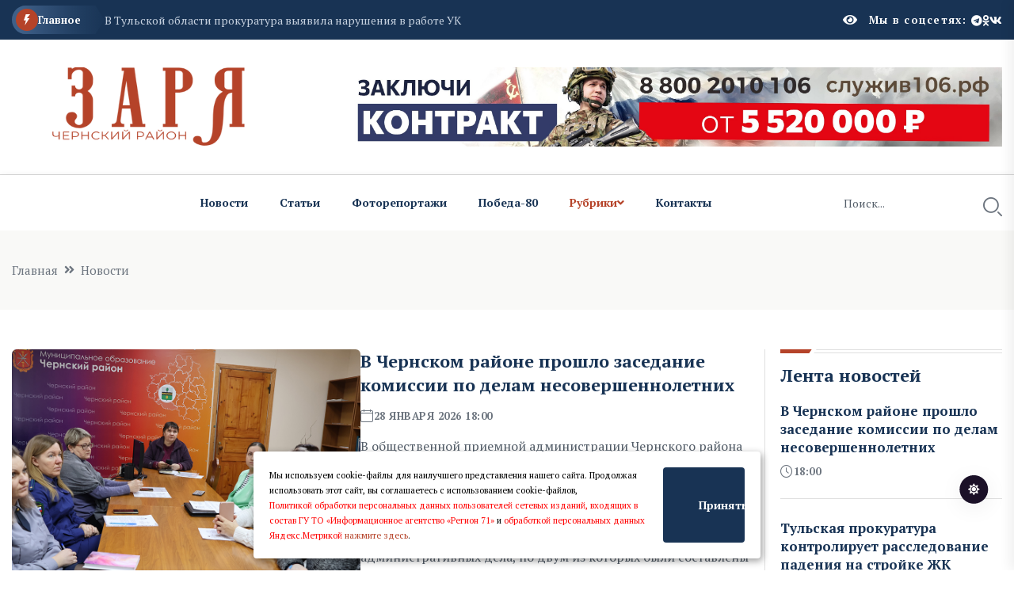

--- FILE ---
content_type: text/html; charset=UTF-8
request_url: https://zarya-chern.ru/allnews.html
body_size: 14104
content:
<!DOCTYPE html>
<html class="no-js" lang="ru">
  <head>
    <meta charset="utf-8" />
    <meta http-equiv="x-ua-compatible" content="ie=edge" />
    <title>Новости   Заря. Чернский район</title>
    <meta name="Keywords" content="  Заря. Чернский район">
    <meta name="Description" content="  Заря. Чернский район">
      

    <script>window.yaContextCb = window.yaContextCb || []</script>
    <script src="https://yandex.ru/ads/system/context.js" async></script>

 
    <meta name="viewport" content="width=device-width, initial-scale=1" />

    <link rel="apple-touch-icon" sizes="180x180" href="/apple-touch-icon.png">
    <link rel="icon" type="image/png" sizes="32x32" href="/favicon-32x32.png">
    <link rel="icon" type="image/png" sizes="16x16" href="/favicon-16x16.png">
    <link rel="manifest" href="/site.webmanifest">
 

    <!-- CSS here -->
    <link rel="stylesheet" href="assets/css/bootstrap.min.css" />
    <link rel="stylesheet" href="assets/css/animate.min.css" />
    <link rel="stylesheet" href="assets/css/magnific-popup.css" />
    <link rel="stylesheet" href="assets/css/fontawesome-all.min.css" />
    <link rel="stylesheet" href="assets/css/flaticon.css" />
    <link rel="stylesheet" href="assets/css/slick.css" />
    <link rel="stylesheet" href="assets/css/swiper-bundle.css" />
    <link rel="stylesheet" href="assets/css/default.css" />
    <link rel="stylesheet" href="assets/css/style.css" />
    <link rel="stylesheet" href="assets/css/responsive.css" />

    <link rel="stylesheet" href="assets/css/fancybox.css" />
    <link rel="stylesheet" href="assets/css/custom.css" />

    <script src="assets/js/vendor/jquery-3.6.0.min.js"></script>
     
 
   
  <script>

      $(document).ready(function(){
       $('#show_more').click(function(){
       var btn_more = $(this);
       var count_show = parseInt($(this).attr('count_show'));
       var cats = parseInt($(this).attr('cats'));
       btn_more.val('Подождите...');
       $.ajax({
                   url: "loadnews.php", 
                   type: "post", 
                   dataType: "json", 
                   data: {
                       "count_show":   count_show,
                       "cats":   cats
                   },
                   success: function(data){
           if(data.result == "success"){
               $('#newscontent').append(data.html);
                   btn_more.val('Показать еще + ');
                   btn_more.attr('count_show', (count_show+20));
           }else{
               btn_more.val('Больше нечего показывать');
           }
                   }
               });
           });  
       });
   </script>
    



  </head>
  <body>
    <!-- Dark/Light-toggle -->
    <div class="darkmode-trigger">
      <label class="modeSwitch">
        <input type="checkbox" />
        <span class="icon"></span>
      </label>
    </div>
    <!-- Dark/Light-toggle-end -->

    <style>
  .blog-details- img {
    height: fit-content;
}
      .logo img {
          max-height: 100px;
      }
      
              </style>
      

    <!-- Scroll-top -->
    <button class="scroll-top scroll-to-target" data-target="html">
      <i class="fas fa-angle-up"></i>
    </button>
    <!-- Scroll-top-end-->

    <!-- header-area -->
    <header class="header-style-six">
      <div id="header-fixed-height"></div>
      <div class="header-top-wrap-four">
        <div class="container">
          <div class="row align-items-center">
            <div class="col-lg-8">
              <div class="header-top-left-four">
                <div class="trending-box">
                  <div class="icon">
                    <img src="assets/img/icon/trending_icon.svg" alt="" />
                  </div>
                  <span>Главное</span>
                  <div class="shape">
                    <svg
                      xmlns="http://www.w3.org/2000/svg"
                      viewBox="0 0 122 36"
                      preserveAspectRatio="none"
                      fill="none"
                    >
                      <path
                        d="M0 18C0 8.05888 8.05887 0 18 0H110L121.26 16.8906C121.708 17.5624 121.708 18.4376 121.26 19.1094L110 36H18C8.05888 36 0 27.9411 0 18Z"
                        fill="url(#trending_shape)"
                      />
                      <defs>
                        <linearGradient
                          id="trending_shape"
                          x1="12"
                          y1="36"
                          x2="132"
                          y2="36"
                          gradientUnits="userSpaceOnUse"
                        >
                          <stop offset="0" stop-color="#3F6088" />
                          <stop
                            offset="1"
                            stop-color="#2A4970"
                            stop-opacity="0"
                          />
                        </linearGradient>
                      </defs>
                    </svg>
                  </div>
                </div>
                <div class="swiper-container ta-trending-slider">
                  <div class="swiper-wrapper">


                    <div class="swiper-slide">
                          <div class="trending-content">
                     
                                <a href="n1004198.html">В Чернском районе прошло заседание комиссии по делам несовершеннолетних</a>
                       
                          </div>
                       </div><div class="swiper-slide">
                          <div class="trending-content">
                     
                                <a href="n1004176.html">Тульская прокуратура контролирует расследование падения на стройке ЖК «Вдохновение»</a>
                       
                          </div>
                       </div><div class="swiper-slide">
                          <div class="trending-content">
                     
                                <a href="n1004025.html">В Тульской области прокуратура выявила нарушения в работе УК</a>
                       
                          </div>
                       </div>
 
                  </div>
                </div>
              </div>
            </div>
            <div class="col-lg-4">
              <div class="header-top-social header-top-social-two">

                 <script src="https://lidrekon.ru/slep/js/uhpv-full.min.js"></script> 

                <span  style="cursor:pointer;color:#ffffff;margin-right:15px;" class="rt-meta">
                                 <i style="cursor:pointer;" id="specialButton" alt="Версия для слабовидящих"  class="fa fa-eye icon"></i>
                </span>


                
                <h5 class="title">Мы в соцсетях:</h5>
                <ul class="list-wrap">
                  <li>
                    <a href="https://t.me/zarya_chern"><i class="fab fa-telegram"></i></a>
                  </li>
                  <li>
                    <a href="https://www.ok.ru/zarya.chern71/"><i class="fab fa-odnoklassniki"></i></a>
                  </li>
                  <li>
                    <a href="https://vk.com/zarya.chern71"><i class="fab fa-vk"></i></a>
                  </li>
                </ul>
              </div>
            </div>
          </div>
        </div>
      </div>




      <div class="header-logo-area-four">
        <div class="container">
          <div class="row align-items-center">
            <div class="col-lg-4">
              <div class="logo">
                <a href="."
                  ><img src="logon.png"  width="350"
                /></a>
              </div>
              <div class="logo d-none">
                <a href="."
                  ><img src="logon.png"  width="350"
                /></a>
              </div>
            </div>
            <div class="col-lg-8">
              <a target="_blank" href="https://служив106.рф"><img src="https://ia-region71.ru/banners/banner3.jpg" alt=""></a>
            </div>
          </div>
        </div>
      </div>
      <div id="sticky-header" class="menu-area menu-style-six">
        <div class="container">
          <div class="row">
            <div class="col-12">
              <div class="menu-wrap">
                <nav class="menu-nav">
                  <div class="logo d-none">
                    <a href="."
                      ><img src="logon.png" width="130"/></a>
                  </div>
                  <div class="logo d-none white-logo">
                    <a href="."
                      ><img src="logon.png" width="130"/></a>
                  </div>
                  <div class="empty70w"></div>
 
                  <div class="navbar-wrap main-menu d-none d-lg-flex">
                    <ul class="navigation">
                      <li><a href="allnews.html">Новости</a></li>
                      <li><a href="carticle.html">Статьи</a></li>
                      <li><a href="cfotoreportaji.html">Фоторепортажи</a></li>
                       <li><a href="cpobeda80.html">Победа-80</a></li>

                      <li class="active menu-item-has-children">
                        <a href="#">Рубрики</a>
                        <ul class="sub-menu">

                          <li> <a href="cproisshestviya.html" >Происшествия</a> </li> <li> <a href="cvlast.html" >Власть</a> </li> <li> <a href="cobschestvo.html" >Общество</a> </li> <li> <a href="cobrazovanie.html" >Образование</a> </li> <li> <a href="cCport.html" >Спорт</a> </li> <li> <a href="ckultura.html" >Культура</a> </li> <li> <a href="cna_zametku.html" >На заметку</a> </li> <li> <a href="cnovosti_kompaniy.html" >Новости компаний</a> </li> <li> <a href="csvoihnebrosaem.html" >СвоихНеБросаем</a> </li>    



                        </ul>
                      </li>
                      <li><a href="p138.html">Контакты</a></li>
                    </ul>
                  </div>
                  <div class="header-search-wrap header-search-wrap-three">
                    <form action="search.html" method="post">
                      <input name="q" type="text" placeholder="Поиск..." />
                      <button type="submit">
                        <i class="flaticon-search"></i>
                      </button>
                    </form>
                  </div>
                  <div class="mobile-nav-toggler">
                    <i class="fas fa-bars"></i>
                  </div>
                </nav>
              </div>

              <!-- Mobile Menu  -->
              <div class="mobile-menu">
                <nav class="menu-box">
                  <div class="close-btn"><i class="fas fa-times"></i></div>
                  <div class="nav-logo">
                    <a href="."
                      ><img src="logon.png" alt="Logo"
                    /></a>
                  </div>
                  <div class="nav-logo d-none">
                    <a href="."
                      ><img src="logon.png" alt="Logo"
                    /></a>
                  </div>
                  <div class="mobile-search">
                    <form action="search.html" method="post">
                      <input name="q" type="text" placeholder="Поиск..." />
                      <button type="submit">
                        <i class="flaticon-search"></i>
                      </button>
                    </form>
                  </div>
                  <div class="menu-outer">

                </div>
                  <div class="social-links">
                    <ul class="clearfix list-wrap">
                      <li>
                        <a href="https://t.me/zarya_chern"><i class="fab fa-telegram"></i></a>
                      </li>
                      <li>
                        <a href="https://www.ok.ru/zarya.chern71/"><i class="fab fa-odnoklassniki"></i></a>
                      </li>
                      <li>
                        <a href="https://vk.com/zarya.chern71"><i class="fab fa-vk"></i></a>
                      </li>
                    </ul>
                  </div>
                </nav>
              </div>
              <div class="menu-backdrop"></div>
              <!-- End Mobile Menu -->
            </div>
          </div>
        </div>
      </div>
    </header>
    <!-- header-area-end --> <!-- main-area -->
    <main class="fix">
      <div class="breadcrumb-area">
        <div class="container">
          <div class="row">
            <div class="col-lg-12">
              <div class="breadcrumb-content">
                <nav aria-label="breadcrumb">
                  <ol class="breadcrumb">
                    <li class="breadcrumb-item">
                      <a href=".">Главная</a>
                    </li>
                    <li class="breadcrumb-item active" aria-current="page">
                      <a href="allnews.html">Новости</a>
                    </li>
                  </ol>
                </nav>
              </div>
            </div>
          </div>
        </div>
      </div>

      <!-- banner-post-area -->
      <section class="banner-post-area-five pt-50">
        <div class="container">
          <div class="row justify-content-center">
            <div class="col-xl-9">
              <div class="weekly-post-item-wrap">  <div class="weekly-post-item weekly-post-four">
                  <div class="weekly-post-thumb">
                    <a href="n1004198.html"
                      ><img src="https://ia-region71.ru/picture/zarya_chern/2026/28-01/img_4356.jpg" alt=""
                    /></a>
                  </div>
                  <div class="weekly-post-content">
                    <h2 class="post-title">
                      <a href="n1004198.html"
                        >В Чернском районе прошло заседание комиссии по делам несовершеннолетних</a
                      >
                    </h2>
                    <div class="blog-post-meta">
                      <ul class="list-wrap">
                        <li>
                          <i class="flaticon-calendar"></i>28 января 2026 18:00
                        </li>
                      </ul>
                    </div>
                    <p>
                      В общественной приемной администрации Чернского района прошло очередное заседание комиссии по делам несовершеннолетних и защите их прав под председательством заместителя главы администрации района Любови Астаховой.

Члены комиссии рассмотрели четыре административных дела, по двум из которых были составлены протоколы.
                    </p>
                    <div class="view-all-btn">
                      <a href="n1004198.html" class="link-btn"
                        >Читать далее
                        <span class="svg-icon">
                          <svg
                            xmlns="http://www.w3.org/2000/svg"
                            viewBox="0 0 10 10"
                            fill="none"
                          >
                            <path
                              d="M1.07692 10L0 8.92308L7.38462 1.53846H0.769231V0H10V9.23077H8.46154V2.61538L1.07692 10Z"
                              fill="currentColor"
                            ></path>
                            <path
                              d="M1.07692 10L0 8.92308L7.38462 1.53846H0.769231V0H10V9.23077H8.46154V2.61538L1.07692 10Z"
                              fill="currentColor"
                            ></path>
                          </svg>
                        </span>
                      </a>
                    </div>
                  </div>
                </div><div class="weekly-post-item weekly-post-four">
                  <div class="weekly-post-thumb">
                    <a href="n1004176.html"
                      ><img src="https://ia-region71.ru/picture/gazeta_tula/postoyannoe/paint/73.png" alt=""
                    /></a>
                  </div>
                  <div class="weekly-post-content">
                    <h2 class="post-title">
                      <a href="n1004176.html"
                        >Тульская прокуратура контролирует расследование падения на стройке ЖК «Вдохновение»</a
                      >
                    </h2>
                    <div class="blog-post-meta">
                      <ul class="list-wrap">
                        <li>
                          <i class="flaticon-calendar"></i>28 января 2026 17:55
                        </li>
                      </ul>
                    </div>
                    <p>
                      Прокуратура Центрального района г. Тулы по поручению прокуратуры области организовала проверку исполнения градостроительного законодательства, законодательства регламентирующего организацию охраны труда на строительной площадке ЖК «Вдохновение» по ул. Пушкинской г. Тулы.
                    </p>
                    <div class="view-all-btn">
                      <a href="n1004176.html" class="link-btn"
                        >Читать далее
                        <span class="svg-icon">
                          <svg
                            xmlns="http://www.w3.org/2000/svg"
                            viewBox="0 0 10 10"
                            fill="none"
                          >
                            <path
                              d="M1.07692 10L0 8.92308L7.38462 1.53846H0.769231V0H10V9.23077H8.46154V2.61538L1.07692 10Z"
                              fill="currentColor"
                            ></path>
                            <path
                              d="M1.07692 10L0 8.92308L7.38462 1.53846H0.769231V0H10V9.23077H8.46154V2.61538L1.07692 10Z"
                              fill="currentColor"
                            ></path>
                          </svg>
                        </span>
                      </a>
                    </div>
                  </div>
                </div><div class="weekly-post-item weekly-post-four">
                  <div class="weekly-post-thumb">
                    <a href="n1004025.html"
                      ><img src="https://ia-region71.ru/picture/gazeta_tula/2026/1/28/photo_2026-01-28_14-12-49.jpg" alt=""
                    /></a>
                  </div>
                  <div class="weekly-post-content">
                    <h2 class="post-title">
                      <a href="n1004025.html"
                        >В Тульской области прокуратура выявила нарушения в работе УК</a
                      >
                    </h2>
                    <div class="blog-post-meta">
                      <ul class="list-wrap">
                        <li>
                          <i class="flaticon-calendar"></i>28 января 2026 16:55
                        </li>
                      </ul>
                    </div>
                    <p>
                      Прокуратура Ленинского района по обращению граждан о ненадлежащей уборке придомовых территорий в зимний период провела проверку.
                    </p>
                    <div class="view-all-btn">
                      <a href="n1004025.html" class="link-btn"
                        >Читать далее
                        <span class="svg-icon">
                          <svg
                            xmlns="http://www.w3.org/2000/svg"
                            viewBox="0 0 10 10"
                            fill="none"
                          >
                            <path
                              d="M1.07692 10L0 8.92308L7.38462 1.53846H0.769231V0H10V9.23077H8.46154V2.61538L1.07692 10Z"
                              fill="currentColor"
                            ></path>
                            <path
                              d="M1.07692 10L0 8.92308L7.38462 1.53846H0.769231V0H10V9.23077H8.46154V2.61538L1.07692 10Z"
                              fill="currentColor"
                            ></path>
                          </svg>
                        </span>
                      </a>
                    </div>
                  </div>
                </div><div class="weekly-post-item weekly-post-four">
                  <div class="weekly-post-thumb">
                    <a href="n1004137.html"
                      ><img src="https://ia-region71.ru/picture/zarya_chern/2026/28-01/ue1rhxcbnfsgbbdte-eneeaikuapygzn_di3iuk6plpj65vfgqx0ahummbycfkrym4jmaqdppfpu2ummwx2r0c6f.jpg" alt=""
                    /></a>
                  </div>
                  <div class="weekly-post-content">
                    <h2 class="post-title">
                      <a href="n1004137.html"
                        >Чернские футболисты одержали победу в матчевой встрече</a
                      >
                    </h2>
                    <div class="blog-post-meta">
                      <ul class="list-wrap">
                        <li>
                          <i class="flaticon-calendar"></i>28 января 2026 16:08
                        </li>
                      </ul>
                    </div>
                    <p>
                      Чернские спортсмены приняли участие в матчевой встрече, которая прошла в п. Плеханово , и одержали победу над тульскими футболистами.
                    </p>
                    <div class="view-all-btn">
                      <a href="n1004137.html" class="link-btn"
                        >Читать далее
                        <span class="svg-icon">
                          <svg
                            xmlns="http://www.w3.org/2000/svg"
                            viewBox="0 0 10 10"
                            fill="none"
                          >
                            <path
                              d="M1.07692 10L0 8.92308L7.38462 1.53846H0.769231V0H10V9.23077H8.46154V2.61538L1.07692 10Z"
                              fill="currentColor"
                            ></path>
                            <path
                              d="M1.07692 10L0 8.92308L7.38462 1.53846H0.769231V0H10V9.23077H8.46154V2.61538L1.07692 10Z"
                              fill="currentColor"
                            ></path>
                          </svg>
                        </span>
                      </a>
                    </div>
                  </div>
                </div><div class="weekly-post-item weekly-post-four">
                  <div class="weekly-post-thumb">
                    <a href="n1004126.html"
                      ><img src="https://ia-region71.ru/picture/zarya_chern/2026/28-01/photo_5463060828874542669_y.jpg" alt=""
                    /></a>
                  </div>
                  <div class="weekly-post-content">
                    <h2 class="post-title">
                      <a href="n1004126.html"
                        >Более 38 000 сотрудников «Россети Центр» и «Россети Центр и Приволжье» прошли обучение в 2025 году</a
                      >
                    </h2>
                    <div class="blog-post-meta">
                      <ul class="list-wrap">
                        <li>
                          <i class="flaticon-calendar"></i>28 января 2026 16:07
                        </li>
                      </ul>
                    </div>
                    <p>
                      В 2025 году профессиональную подготовку и повышение квалификации в компаниях прошли 38,2 тыс. сотрудников. Упор был сделан на развитие производственного персонала: по профильным программам обучены 33,8 тыс. работников.
                    </p>
                    <div class="view-all-btn">
                      <a href="n1004126.html" class="link-btn"
                        >Читать далее
                        <span class="svg-icon">
                          <svg
                            xmlns="http://www.w3.org/2000/svg"
                            viewBox="0 0 10 10"
                            fill="none"
                          >
                            <path
                              d="M1.07692 10L0 8.92308L7.38462 1.53846H0.769231V0H10V9.23077H8.46154V2.61538L1.07692 10Z"
                              fill="currentColor"
                            ></path>
                            <path
                              d="M1.07692 10L0 8.92308L7.38462 1.53846H0.769231V0H10V9.23077H8.46154V2.61538L1.07692 10Z"
                              fill="currentColor"
                            ></path>
                          </svg>
                        </span>
                      </a>
                    </div>
                  </div>
                </div><div class="weekly-post-item weekly-post-four">
                  <div class="weekly-post-thumb">
                    <a href="n1004112.html?erid=F7NfYUJCUneTUTxUkKke"
                      ><img src="https://ia-region71.ru/picture/zarya_chern/2026/28-01/rt-datalake_polucil_sertifikat_fstek_cetvertogo_urovna_1.jpg" alt=""
                    /></a>
                  </div>
                  <div class="weekly-post-content">
                    <h2 class="post-title">
                      <a href="n1004112.html?erid=F7NfYUJCUneTUTxUkKke"
                        >RT.DataLake получил сертификат ФСТЭК четвертого уровня</a
                      >
                    </h2>
                    <div class="blog-post-meta">
                      <ul class="list-wrap">
                        <li>
                          <i class="flaticon-calendar"></i>28 января 2026 15:59
                        </li>
                      </ul>
                    </div>
                    <p>
                      Компания TData, российский разработчик решений для хранения, обработки и анализа данных, входящая в состав коммерческого ИТ-кластера «Ростелекома», получила сертификат соответствия ФСТЭК России для продукта RT.DataLake четвертого уровня доверия.
                    </p>
                    <div class="view-all-btn">
                      <a href="n1004112.html?erid=F7NfYUJCUneTUTxUkKke" class="link-btn"
                        >Читать далее
                        <span class="svg-icon">
                          <svg
                            xmlns="http://www.w3.org/2000/svg"
                            viewBox="0 0 10 10"
                            fill="none"
                          >
                            <path
                              d="M1.07692 10L0 8.92308L7.38462 1.53846H0.769231V0H10V9.23077H8.46154V2.61538L1.07692 10Z"
                              fill="currentColor"
                            ></path>
                            <path
                              d="M1.07692 10L0 8.92308L7.38462 1.53846H0.769231V0H10V9.23077H8.46154V2.61538L1.07692 10Z"
                              fill="currentColor"
                            ></path>
                          </svg>
                        </span>
                      </a>
                    </div>
                  </div>
                </div><div class="weekly-post-item weekly-post-four">
                  <div class="weekly-post-thumb">
                    <a href="n1003999.html"
                      ><img src="https://ia-region71.ru/picture/gazeta_tula/postoyannoe/kriminal/_prokurora.jpg" alt=""
                    /></a>
                  </div>
                  <div class="weekly-post-content">
                    <h2 class="post-title">
                      <a href="n1003999.html"
                        >Прокуратура обязала тульские предприятия устранить нарушения в сфере охраны атмосферного воздуха</a
                      >
                    </h2>
                    <div class="blog-post-meta">
                      <ul class="list-wrap">
                        <li>
                          <i class="flaticon-calendar"></i>28 января 2026 15:55
                        </li>
                      </ul>
                    </div>
                    <p>
                      Прокуратура Пролетарского района г. Тулы провела проверку исполнения законодательства об охране атмосферного воздуха на предприятиях, эксплуатирующих объекты негативного воздействия на окружающую среду (производственные площадки).
                    </p>
                    <div class="view-all-btn">
                      <a href="n1003999.html" class="link-btn"
                        >Читать далее
                        <span class="svg-icon">
                          <svg
                            xmlns="http://www.w3.org/2000/svg"
                            viewBox="0 0 10 10"
                            fill="none"
                          >
                            <path
                              d="M1.07692 10L0 8.92308L7.38462 1.53846H0.769231V0H10V9.23077H8.46154V2.61538L1.07692 10Z"
                              fill="currentColor"
                            ></path>
                            <path
                              d="M1.07692 10L0 8.92308L7.38462 1.53846H0.769231V0H10V9.23077H8.46154V2.61538L1.07692 10Z"
                              fill="currentColor"
                            ></path>
                          </svg>
                        </span>
                      </a>
                    </div>
                  </div>
                </div><div class="weekly-post-item weekly-post-four">
                  <div class="weekly-post-thumb">
                    <a href="n1003945.html"
                      ><img src="https://ia-region71.ru/picture/zarya_chern/2026/28-01/e_kskursiya_iz_mcenska_28_yanvarya_2026_goda_4.jpg" alt=""
                    /></a>
                  </div>
                  <div class="weekly-post-content">
                    <h2 class="post-title">
                      <a href="n1003945.html"
                        >В Чернском музее побывали гости из Мценска</a
                      >
                    </h2>
                    <div class="blog-post-meta">
                      <ul class="list-wrap">
                        <li>
                          <i class="flaticon-calendar"></i>28 января 2026 15:53
                        </li>
                      </ul>
                    </div>
                    <p>
                      В Чернский музей приехала группа жителей соседнего старинного города Мценска. Поездку организовал Комплексный центр социального обслуживания населения города Мценска.
                    </p>
                    <div class="view-all-btn">
                      <a href="n1003945.html" class="link-btn"
                        >Читать далее
                        <span class="svg-icon">
                          <svg
                            xmlns="http://www.w3.org/2000/svg"
                            viewBox="0 0 10 10"
                            fill="none"
                          >
                            <path
                              d="M1.07692 10L0 8.92308L7.38462 1.53846H0.769231V0H10V9.23077H8.46154V2.61538L1.07692 10Z"
                              fill="currentColor"
                            ></path>
                            <path
                              d="M1.07692 10L0 8.92308L7.38462 1.53846H0.769231V0H10V9.23077H8.46154V2.61538L1.07692 10Z"
                              fill="currentColor"
                            ></path>
                          </svg>
                        </span>
                      </a>
                    </div>
                  </div>
                </div><div class="weekly-post-item weekly-post-four">
                  <div class="weekly-post-thumb">
                    <a href="n1003490.html"
                      ><img src="https://ia-region71.ru/picture/zarya_chern/2026/28-01/file_1.%5B4%5D.jpg" alt=""
                    /></a>
                  </div>
                  <div class="weekly-post-content">
                    <h2 class="post-title">
                      <a href="n1003490.html"
                        >Сергей Гребенщиков: Вместе с неравнодушными земляками будем оказывать всевозможную поддержку нашим защитникам</a
                      >
                    </h2>
                    <div class="blog-post-meta">
                      <ul class="list-wrap">
                        <li>
                          <i class="flaticon-calendar"></i>28 января 2026 15:17
                        </li>
                      </ul>
                    </div>
                    <p>
                      Депутаты Тульской областной Думы, руководители фракции «Справедливая Россия» Сергей Гребенщиков и Дмитрий Андросов доставили бойцам СВО автомобиль и дополнительное снаряжение.
                    </p>
                    <div class="view-all-btn">
                      <a href="n1003490.html" class="link-btn"
                        >Читать далее
                        <span class="svg-icon">
                          <svg
                            xmlns="http://www.w3.org/2000/svg"
                            viewBox="0 0 10 10"
                            fill="none"
                          >
                            <path
                              d="M1.07692 10L0 8.92308L7.38462 1.53846H0.769231V0H10V9.23077H8.46154V2.61538L1.07692 10Z"
                              fill="currentColor"
                            ></path>
                            <path
                              d="M1.07692 10L0 8.92308L7.38462 1.53846H0.769231V0H10V9.23077H8.46154V2.61538L1.07692 10Z"
                              fill="currentColor"
                            ></path>
                          </svg>
                        </span>
                      </a>
                    </div>
                  </div>
                </div><div class="weekly-post-item weekly-post-four">
                  <div class="weekly-post-thumb">
                    <a href="n1004054.html"
                      ><img src="https://ia-region71.ru/picture/gazeta_tula/postoyannoe/blagoustroystvo/_snega.png" alt=""
                    /></a>
                  </div>
                  <div class="weekly-post-content">
                    <h2 class="post-title">
                      <a href="n1004054.html"
                        >Прокуратура контролирует зимнее содержание дорог в Туле</a
                      >
                    </h2>
                    <div class="blog-post-meta">
                      <ul class="list-wrap">
                        <li>
                          <i class="flaticon-calendar"></i>28 января 2026 15:10
                        </li>
                      </ul>
                    </div>
                    <p>
                      Прокуратура Ленинского района продолжает проверки соблюдения требований законодательства по выполнению установленных нормативов содержания автомобильных дорог в части своевременной ликвидации снежного покрова и скользкости в зимний период.
                    </p>
                    <div class="view-all-btn">
                      <a href="n1004054.html" class="link-btn"
                        >Читать далее
                        <span class="svg-icon">
                          <svg
                            xmlns="http://www.w3.org/2000/svg"
                            viewBox="0 0 10 10"
                            fill="none"
                          >
                            <path
                              d="M1.07692 10L0 8.92308L7.38462 1.53846H0.769231V0H10V9.23077H8.46154V2.61538L1.07692 10Z"
                              fill="currentColor"
                            ></path>
                            <path
                              d="M1.07692 10L0 8.92308L7.38462 1.53846H0.769231V0H10V9.23077H8.46154V2.61538L1.07692 10Z"
                              fill="currentColor"
                            ></path>
                          </svg>
                        </span>
                      </a>
                    </div>
                  </div>
                </div><div class="weekly-post-item weekly-post-four">
                  <div class="weekly-post-thumb">
                    <a href="n1004028.html"
                      ><img src="https://ia-region71.ru/picture/zarya_chern/2026/28-01/78ocjizz70iirs6o4h95ezjw83d212xx.jpg" alt=""
                    /></a>
                  </div>
                  <div class="weekly-post-content">
                    <h2 class="post-title">
                      <a href="n1004028.html"
                        >Дмитрий Миляев и Павел Веселов обсудили текущую деятельность избирательной комиссии Тульской области и подготовку к единому дню голосования</a
                      >
                    </h2>
                    <div class="blog-post-meta">
                      <ul class="list-wrap">
                        <li>
                          <i class="flaticon-calendar"></i>28 января 2026 15:06
                        </li>
                      </ul>
                    </div>
                    <p>
                      28 января Губернатор Дмитрий Миляев провел рабочую встречу с председателем избирательной комиссии Тульской области Павлом Веселовым. На ней обсудили итоги формирования территориальных избирательных комиссий региона сроком полномочий 2025-2030 гг., а также подготовку к единому дню голосования.
                    </p>
                    <div class="view-all-btn">
                      <a href="n1004028.html" class="link-btn"
                        >Читать далее
                        <span class="svg-icon">
                          <svg
                            xmlns="http://www.w3.org/2000/svg"
                            viewBox="0 0 10 10"
                            fill="none"
                          >
                            <path
                              d="M1.07692 10L0 8.92308L7.38462 1.53846H0.769231V0H10V9.23077H8.46154V2.61538L1.07692 10Z"
                              fill="currentColor"
                            ></path>
                            <path
                              d="M1.07692 10L0 8.92308L7.38462 1.53846H0.769231V0H10V9.23077H8.46154V2.61538L1.07692 10Z"
                              fill="currentColor"
                            ></path>
                          </svg>
                        </span>
                      </a>
                    </div>
                  </div>
                </div><div class="weekly-post-item weekly-post-four">
                  <div class="weekly-post-thumb">
                    <a href="n1004027.html"
                      ><img src="https://ia-region71.ru/picture/zarya_chern/2026/28-01/sbargacmdszqkjdtbzwj5nvcfiexcmuizj37gm10_frwxio7fap0mpekdyiya90y5_j518sk.jpg" alt=""
                    /></a>
                  </div>
                  <div class="weekly-post-content">
                    <h2 class="post-title">
                      <a href="n1004027.html"
                        >В Чернском районном доме культуры работает «Арт-мастерская»</a
                      >
                    </h2>
                    <div class="blog-post-meta">
                      <ul class="list-wrap">
                        <li>
                          <i class="flaticon-calendar"></i>28 января 2026 15:04
                        </li>
                      </ul>
                    </div>
                    <p>
                      В «Арт-мастерской» Чернского районного дома культуры сегодня царила по-настоящему зимняя, но такая разная атмосфера. Под руководством Виктории Фоминой участницы создавали пейзажи гуашью.
                    </p>
                    <div class="view-all-btn">
                      <a href="n1004027.html" class="link-btn"
                        >Читать далее
                        <span class="svg-icon">
                          <svg
                            xmlns="http://www.w3.org/2000/svg"
                            viewBox="0 0 10 10"
                            fill="none"
                          >
                            <path
                              d="M1.07692 10L0 8.92308L7.38462 1.53846H0.769231V0H10V9.23077H8.46154V2.61538L1.07692 10Z"
                              fill="currentColor"
                            ></path>
                            <path
                              d="M1.07692 10L0 8.92308L7.38462 1.53846H0.769231V0H10V9.23077H8.46154V2.61538L1.07692 10Z"
                              fill="currentColor"
                            ></path>
                          </svg>
                        </span>
                      </a>
                    </div>
                  </div>
                </div><div class="weekly-post-item weekly-post-four">
                  <div class="weekly-post-thumb">
                    <a href="n1004029.html"
                      ><img src="https://ia-region71.ru/picture/zarya_chern/2026/28-01/2o_izos7-y9kzbhth8f63pgz2fm8f4d5vck3sp0trlg0fzqg4-vpjog_bvahax8rlas_vn4a-z5neczf4ctnyopf.jpg" alt=""
                    /></a>
                  </div>
                  <div class="weekly-post-content">
                    <h2 class="post-title">
                      <a href="n1004029.html"
                        >В Чернском районе были организованы зимние эстафеты</a
                      >
                    </h2>
                    <div class="blog-post-meta">
                      <ul class="list-wrap">
                        <li>
                          <i class="flaticon-calendar"></i>28 января 2026 14:59
                        </li>
                      </ul>
                    </div>
                    <p>
                      Культработники Луженского сельского Дома культуры Чернского района организовали для детей веселые зимние эстафеты. Несмотря на сильный мороз за окном, к участникам в гости пришел Снеговик, и праздник прошел весело и радостно!  
                    </p>
                    <div class="view-all-btn">
                      <a href="n1004029.html" class="link-btn"
                        >Читать далее
                        <span class="svg-icon">
                          <svg
                            xmlns="http://www.w3.org/2000/svg"
                            viewBox="0 0 10 10"
                            fill="none"
                          >
                            <path
                              d="M1.07692 10L0 8.92308L7.38462 1.53846H0.769231V0H10V9.23077H8.46154V2.61538L1.07692 10Z"
                              fill="currentColor"
                            ></path>
                            <path
                              d="M1.07692 10L0 8.92308L7.38462 1.53846H0.769231V0H10V9.23077H8.46154V2.61538L1.07692 10Z"
                              fill="currentColor"
                            ></path>
                          </svg>
                        </span>
                      </a>
                    </div>
                  </div>
                </div><div class="weekly-post-item weekly-post-four">
                  <div class="weekly-post-thumb">
                    <a href="n1003974.html"
                      ><img src="https://ia-region71.ru/picture/zarya_chern/2026/28-01/photo_2026-01-28_10-20-35.jpg" alt=""
                    /></a>
                  </div>
                  <div class="weekly-post-content">
                    <h2 class="post-title">
                      <a href="n1003974.html"
                        >В Чернской районной библиотеке прошел литературный час «Знакомьтесь: Салтыков‑Щедрин»</a
                      >
                    </h2>
                    <div class="blog-post-meta">
                      <ul class="list-wrap">
                        <li>
                          <i class="flaticon-calendar"></i>28 января 2026 14:56
                        </li>
                      </ul>
                    </div>
                    <p>
                      Чернская библиотека совместно с клубом «Общение» (программа «Активное долголетие») провела познавательное мероприятие, посвящённое творчеству выдающегося сатирика М. Е. Салтыкова‑Щедрина. 
                    </p>
                    <div class="view-all-btn">
                      <a href="n1003974.html" class="link-btn"
                        >Читать далее
                        <span class="svg-icon">
                          <svg
                            xmlns="http://www.w3.org/2000/svg"
                            viewBox="0 0 10 10"
                            fill="none"
                          >
                            <path
                              d="M1.07692 10L0 8.92308L7.38462 1.53846H0.769231V0H10V9.23077H8.46154V2.61538L1.07692 10Z"
                              fill="currentColor"
                            ></path>
                            <path
                              d="M1.07692 10L0 8.92308L7.38462 1.53846H0.769231V0H10V9.23077H8.46154V2.61538L1.07692 10Z"
                              fill="currentColor"
                            ></path>
                          </svg>
                        </span>
                      </a>
                    </div>
                  </div>
                </div><div class="weekly-post-item weekly-post-four">
                  <div class="weekly-post-thumb">
                    <a href="n1003972.html"
                      ><img src="https://ia-region71.ru/picture/zaokskiy_vestnik_1/procuratura/photo_8_2024-12-17_12-31-01.jpg" alt=""
                    /></a>
                  </div>
                  <div class="weekly-post-content">
                    <h2 class="post-title">
                      <a href="n1003972.html"
                        >В Туле дело о фиктивной проверке дымоходов, приведшей к отравлению детей, передано в суд</a
                      >
                    </h2>
                    <div class="blog-post-meta">
                      <ul class="list-wrap">
                        <li>
                          <i class="flaticon-calendar"></i>28 января 2026 14:55
                        </li>
                      </ul>
                    </div>
                    <p>
                      Прокурор Привокзального района г. Тулы утвердил обвинительное заключение по уголовному делу в отношении 43 и 48-летней жительниц г. Тулы. Они обвиняются в совершении преступления, предусмотренного ч. 1 ст. 35, ч. 1 ст. 238 УК РФ (оказание услуг, не отвечающих требованиям безопасности жизни и здоровья потребителей, совершенное группой лиц).
                    </p>
                    <div class="view-all-btn">
                      <a href="n1003972.html" class="link-btn"
                        >Читать далее
                        <span class="svg-icon">
                          <svg
                            xmlns="http://www.w3.org/2000/svg"
                            viewBox="0 0 10 10"
                            fill="none"
                          >
                            <path
                              d="M1.07692 10L0 8.92308L7.38462 1.53846H0.769231V0H10V9.23077H8.46154V2.61538L1.07692 10Z"
                              fill="currentColor"
                            ></path>
                            <path
                              d="M1.07692 10L0 8.92308L7.38462 1.53846H0.769231V0H10V9.23077H8.46154V2.61538L1.07692 10Z"
                              fill="currentColor"
                            ></path>
                          </svg>
                        </span>
                      </a>
                    </div>
                  </div>
                </div><div class="weekly-post-item weekly-post-four">
                  <div class="weekly-post-thumb">
                    <a href="n1003944.html"
                      ><img src="https://ia-region71.ru/picture/zarya_chern/pogoda/zima/im5544.jpg" alt=""
                    /></a>
                  </div>
                  <div class="weekly-post-content">
                    <h2 class="post-title">
                      <a href="n1003944.html"
                        >Прогноз погоды в Чернском районе на завтра</a
                      >
                    </h2>
                    <div class="blog-post-meta">
                      <ul class="list-wrap">
                        <li>
                          <i class="flaticon-calendar"></i>28 января 2026 14:50
                        </li>
                      </ul>
                    </div>
                    <p>
                      Завтра, 29 января, в чернском районе будет облачно. Ночью сильный снег, местами гололед, на дорогах местами гололедица и снежные заносы, днем снег, местами сильный, местами гололед, на дорогах гололедица и снежные заносы. Ветер ночью восточной четверти 5-10 м/с, днем северо-восточный 5-10 м/с. Температура воздуха ночью -10…-5°С, днем -8…-3°С. 
                    </p>
                    <div class="view-all-btn">
                      <a href="n1003944.html" class="link-btn"
                        >Читать далее
                        <span class="svg-icon">
                          <svg
                            xmlns="http://www.w3.org/2000/svg"
                            viewBox="0 0 10 10"
                            fill="none"
                          >
                            <path
                              d="M1.07692 10L0 8.92308L7.38462 1.53846H0.769231V0H10V9.23077H8.46154V2.61538L1.07692 10Z"
                              fill="currentColor"
                            ></path>
                            <path
                              d="M1.07692 10L0 8.92308L7.38462 1.53846H0.769231V0H10V9.23077H8.46154V2.61538L1.07692 10Z"
                              fill="currentColor"
                            ></path>
                          </svg>
                        </span>
                      </a>
                    </div>
                  </div>
                </div><div class="weekly-post-item weekly-post-four">
                  <div class="weekly-post-thumb">
                    <a href="n1003943.html"
                      ><img src="https://ia-region71.ru/picture/zarya_chern/2026/28-01/us9bgtcjkf_45f7vmyg1yjndhg2xsqh0h5sszbhc_gc_ld78wsjjdcbuxooegouo-2pzra_1.jpg" alt=""
                    /></a>
                  </div>
                  <div class="weekly-post-content">
                    <h2 class="post-title">
                      <a href="n1003943.html"
                        >В Чернском музее прошла лекция «Холокост – память поколений»</a
                      >
                    </h2>
                    <div class="blog-post-meta">
                      <ul class="list-wrap">
                        <li>
                          <i class="flaticon-calendar"></i>28 января 2026 14:50
                        </li>
                      </ul>
                    </div>
                    <p>
                      В Чернском районном историко-краеведческом музее им.Н.А. Вознесенского была проведена лекция «Холокост – память поколений», она была посвящена памяти жертв нацизма и героев Сопротивления, жертв Холокоста
                    </p>
                    <div class="view-all-btn">
                      <a href="n1003943.html" class="link-btn"
                        >Читать далее
                        <span class="svg-icon">
                          <svg
                            xmlns="http://www.w3.org/2000/svg"
                            viewBox="0 0 10 10"
                            fill="none"
                          >
                            <path
                              d="M1.07692 10L0 8.92308L7.38462 1.53846H0.769231V0H10V9.23077H8.46154V2.61538L1.07692 10Z"
                              fill="currentColor"
                            ></path>
                            <path
                              d="M1.07692 10L0 8.92308L7.38462 1.53846H0.769231V0H10V9.23077H8.46154V2.61538L1.07692 10Z"
                              fill="currentColor"
                            ></path>
                          </svg>
                        </span>
                      </a>
                    </div>
                  </div>
                </div><div class="weekly-post-item weekly-post-four">
                  <div class="weekly-post-thumb">
                    <a href="n1003484.html"
                      ><img src="https://ia-region71.ru/picture/zarya_chern/2026/28-01/file_1.%5B3%5D.jpg" alt=""
                    /></a>
                  </div>
                  <div class="weekly-post-content">
                    <h2 class="post-title">
                      <a href="n1003484.html"
                        >Дмитрий Харитонов: Горжусь, что могу поддерживать наших защитников реальными делами</a
                      >
                    </h2>
                    <div class="blog-post-meta">
                      <ul class="list-wrap">
                        <li>
                          <i class="flaticon-calendar"></i>28 января 2026 13:23
                        </li>
                      </ul>
                    </div>
                    <p>
                      Депутат Тульской областной Думы, член фракции «Единая Россия» Дмитрий Харитонов пообщался с участником СВО.
                    </p>
                    <div class="view-all-btn">
                      <a href="n1003484.html" class="link-btn"
                        >Читать далее
                        <span class="svg-icon">
                          <svg
                            xmlns="http://www.w3.org/2000/svg"
                            viewBox="0 0 10 10"
                            fill="none"
                          >
                            <path
                              d="M1.07692 10L0 8.92308L7.38462 1.53846H0.769231V0H10V9.23077H8.46154V2.61538L1.07692 10Z"
                              fill="currentColor"
                            ></path>
                            <path
                              d="M1.07692 10L0 8.92308L7.38462 1.53846H0.769231V0H10V9.23077H8.46154V2.61538L1.07692 10Z"
                              fill="currentColor"
                            ></path>
                          </svg>
                        </span>
                      </a>
                    </div>
                  </div>
                </div><div class="weekly-post-item weekly-post-four">
                  <div class="weekly-post-thumb">
                    <a href="n1003791.html"
                      ><img src="https://ia-region71.ru/picture/zarya_chern/2026/28-01/wlyopia8gzutvbyx_124.jpg" alt=""
                    /></a>
                  </div>
                  <div class="weekly-post-content">
                    <h2 class="post-title">
                      <a href="n1003791.html"
                        >Жителей и гостей Чернского района приглашают на благотворительный концерт</a
                      >
                    </h2>
                    <div class="blog-post-meta">
                      <ul class="list-wrap">
                        <li>
                          <i class="flaticon-calendar"></i>28 января 2026 12:05
                        </li>
                      </ul>
                    </div>
                    <p>
                      Творческий десант «Cвоих не бросаем», объединивший артистов Чернского районного дома культуры и Мценского района, приглашает всех на благотворительный концерт в поддержку участников СВО.

Мероприятие пройдет 30 января в 16:00 в Чернском районном Доме культуры.
                    </p>
                    <div class="view-all-btn">
                      <a href="n1003791.html" class="link-btn"
                        >Читать далее
                        <span class="svg-icon">
                          <svg
                            xmlns="http://www.w3.org/2000/svg"
                            viewBox="0 0 10 10"
                            fill="none"
                          >
                            <path
                              d="M1.07692 10L0 8.92308L7.38462 1.53846H0.769231V0H10V9.23077H8.46154V2.61538L1.07692 10Z"
                              fill="currentColor"
                            ></path>
                            <path
                              d="M1.07692 10L0 8.92308L7.38462 1.53846H0.769231V0H10V9.23077H8.46154V2.61538L1.07692 10Z"
                              fill="currentColor"
                            ></path>
                          </svg>
                        </span>
                      </a>
                    </div>
                  </div>
                </div><div class="weekly-post-item weekly-post-four">
                  <div class="weekly-post-thumb">
                    <a href="n1003475.html"
                      ><img src="https://ia-region71.ru/picture/zarya_chern/2026/28-01/file_1.%5B2%5D.jpg" alt=""
                    /></a>
                  </div>
                  <div class="weekly-post-content">
                    <h2 class="post-title">
                      <a href="n1003475.html"
                        >Галина Алешина: Женщины из «Открытых сердец» постоянно занимаются сбором гуманитарных грузов</a
                      >
                    </h2>
                    <div class="blog-post-meta">
                      <ul class="list-wrap">
                        <li>
                          <i class="flaticon-calendar"></i>28 января 2026 11:26
                        </li>
                      </ul>
                    </div>
                    <p>
                      Депутат Тульской областной Думы, заместитель руководителя фракции «Единая Россия» Галина Алешина встретилась с коллективом плавской общественной организации содействия инвалидам «Открытые Сердца».
                    </p>
                    <div class="view-all-btn">
                      <a href="n1003475.html" class="link-btn"
                        >Читать далее
                        <span class="svg-icon">
                          <svg
                            xmlns="http://www.w3.org/2000/svg"
                            viewBox="0 0 10 10"
                            fill="none"
                          >
                            <path
                              d="M1.07692 10L0 8.92308L7.38462 1.53846H0.769231V0H10V9.23077H8.46154V2.61538L1.07692 10Z"
                              fill="currentColor"
                            ></path>
                            <path
                              d="M1.07692 10L0 8.92308L7.38462 1.53846H0.769231V0H10V9.23077H8.46154V2.61538L1.07692 10Z"
                              fill="currentColor"
                            ></path>
                          </svg>
                        </span>
                      </a>
                    </div>
                  </div>
                </div><div class="weekly-post-item weekly-post-four">
                  <div class="weekly-post-thumb">
                    <a href="n1003069.html"
                      ><img src="https://ia-region71.ru/picture/zarya_chern/2026/28-01/photo_5429598622707289426_y.jpg" alt=""
                    /></a>
                  </div>
                  <div class="weekly-post-content">
                    <h2 class="post-title">
                      <a href="n1003069.html"
                        >Сварка как искусство</a
                      >
                    </h2>
                    <div class="blog-post-meta">
                      <ul class="list-wrap">
                        <li>
                          <i class="flaticon-calendar"></i>28 января 2026 10:56
                        </li>
                      </ul>
                    </div>
                    <p>
                      Михаил Карпухин, мастер холодной ковки из деревни Поповка Чернского района, рассказал, что холодная ковка стала его увлечением несколько лет назад. Он – профессиональный сварщик с тягой к прекрасному. 
                    </p>
                    <div class="view-all-btn">
                      <a href="n1003069.html" class="link-btn"
                        >Читать далее
                        <span class="svg-icon">
                          <svg
                            xmlns="http://www.w3.org/2000/svg"
                            viewBox="0 0 10 10"
                            fill="none"
                          >
                            <path
                              d="M1.07692 10L0 8.92308L7.38462 1.53846H0.769231V0H10V9.23077H8.46154V2.61538L1.07692 10Z"
                              fill="currentColor"
                            ></path>
                            <path
                              d="M1.07692 10L0 8.92308L7.38462 1.53846H0.769231V0H10V9.23077H8.46154V2.61538L1.07692 10Z"
                              fill="currentColor"
                            ></path>
                          </svg>
                        </span>
                      </a>
                    </div>
                  </div>
                </div>
			    <div id="newscontent"></div>

		  			<div class="view-all-btn"><input style="cursor:pointer;width:100%;"  id="show_more" count_show="21" cats="989899" type="button" class="link-btn" value="Показать еще +" /></div>
			 
			  </div>
             
            </div>
              <div class="col-xl-3 col-lg-8">
              <div class="sidebar-wrap-three">
                <div class="sidebar-widget-three">
                  <div class="widget-title widget-title-three mb-20">
                    <div class="section-title-line"></div>
                    <a href="allnews.html">
                      <h2 class="title">Лента новостей</h2>
                    </a>
                  </div>
                  <div class="stories-post-wrap"><div class="stories-post">
          
                      <div class="stories-post-content">
                        <h5 class="post-title">
                          <a href="n1004198.html">В Чернском районе прошло заседание комиссии по делам несовершеннолетних</a>
                        </h5>
                        <div class="blog-post-meta">
                          <ul class="list-wrap">
                            <li><i class="flaticon-time"></i>18:00</li>
                          </ul>
                        </div>
                      </div>
                    </div><div class="stories-post">
          
                      <div class="stories-post-content">
                        <h5 class="post-title">
                          <a href="n1004176.html">Тульская прокуратура контролирует расследование падения на стройке ЖК «Вдохновение»</a>
                        </h5>
                        <div class="blog-post-meta">
                          <ul class="list-wrap">
                            <li><i class="flaticon-time"></i>17:55</li>
                          </ul>
                        </div>
                      </div>
                    </div><div class="stories-post">
          
                      <div class="stories-post-content">
                        <h5 class="post-title">
                          <a href="n1004025.html">В Тульской области прокуратура выявила нарушения в работе УК</a>
                        </h5>
                        <div class="blog-post-meta">
                          <ul class="list-wrap">
                            <li><i class="flaticon-time"></i>16:55</li>
                          </ul>
                        </div>
                      </div>
                    </div><div class="stories-post">
          
                      <div class="stories-post-content">
                        <h5 class="post-title">
                          <a href="n1004137.html">Чернские футболисты одержали победу в матчевой встрече</a>
                        </h5>
                        <div class="blog-post-meta">
                          <ul class="list-wrap">
                            <li><i class="flaticon-time"></i>16:08</li>
                          </ul>
                        </div>
                      </div>
                    </div><div class="stories-post">
          
                      <div class="stories-post-content">
                        <h5 class="post-title">
                          <a href="n1004126.html">Более 38 000 сотрудников «Россети Центр» и «Россети Центр и Приволжье» прошли обучение в 2025 году</a>
                        </h5>
                        <div class="blog-post-meta">
                          <ul class="list-wrap">
                            <li><i class="flaticon-time"></i>16:07</li>
                          </ul>
                        </div>
                      </div>
                    </div><div class="stories-post">
          
                      <div class="stories-post-content">
                        <h5 class="post-title">
                          <a href="n1004112.html?erid=F7NfYUJCUneTUTxUkKke">RT.DataLake получил сертификат ФСТЭК четвертого уровня</a>
                        </h5>
                        <div class="blog-post-meta">
                          <ul class="list-wrap">
                            <li><i class="flaticon-time"></i>15:59</li>
                          </ul>
                        </div>
                      </div>
                    </div><div class="stories-post">
          
                      <div class="stories-post-content">
                        <h5 class="post-title">
                          <a href="n1003999.html">Прокуратура обязала тульские предприятия устранить нарушения в сфере охраны атмосферного воздуха</a>
                        </h5>
                        <div class="blog-post-meta">
                          <ul class="list-wrap">
                            <li><i class="flaticon-time"></i>15:55</li>
                          </ul>
                        </div>
                      </div>
                    </div></div>
                  <div style="margin-top:15px;" class="view-all-btn">
                    <a href="allnews.html" class="link-btn"
                      >Все новости
                      <span class="svg-icon">
                        <svg
                          xmlns="http://www.w3.org/2000/svg"
                          viewBox="0 0 10 10"
                          fill="none"
                        >
                          <path
                            d="M1.07692 10L0 8.92308L7.38462 1.53846H0.769231V0H10V9.23077H8.46154V2.61538L1.07692 10Z"
                            fill="currentColor"
                          />
                          <path
                            d="M1.07692 10L0 8.92308L7.38462 1.53846H0.769231V0H10V9.23077H8.46154V2.61538L1.07692 10Z"
                            fill="currentColor"
                          />
                        </svg>
                      </span>
                    </a>
                  </div>
                </div>
                
                <div class="sidebar-widget sidebar-widget-three">
                  <div class="widget-title mb-25">
                    <h2 class="title">Мы в соцсетях</h2>
                    <div class="section-title-line"></div>
                  </div>
                  <div class="sidebar-social-wrap">
                    <ul class="list-wrap">
                      <li>
                        <a href="https://t.me/zarya_chern"><i class="fab fa-telegram"></i>Телеграм</a>
                      </li>
                      <li>
                        <a href="https://www.ok.ru/zarya.chern71/"
                          ><i class="fab fa-odnoklassniki"></i>Одноклассники</a
                        >
                      </li>
                      <li>
                        <a href="https://vk.com/zarya.chern71"><i class="fab fa-vk"></i>Вконтакте</a>
                      </li>
                    </ul>
                  </div>
                </div>
                <div class="sidebar-widget-three">
                  <div class="widget-title widget-title-three mb-20">
                    <div class="section-title-line"></div>
                       <h2 class="title">Самое читаемое</h2>
                   </div>
                  <div class="stories-post-wrap-two"><div class="stories-post-two">
                      <h2 class="number">1.</h2>
                      <div class="stories-post-content">
                        <h5 class="post-title">
                          <a href="n995105.html">В Чернском районе произошло ДТП</a>
                        </h5>
                        <div class="blog-post-meta">
                          <ul class="list-wrap">
                            <li>
                              <i class="flaticon-calendar"></i> 16:58  10 января 2026
                            </li>
                          </ul>
                        </div>
                      </div>
                    </div><div class="stories-post-two">
                      <h2 class="number">2.</h2>
                      <div class="stories-post-content">
                        <h5 class="post-title">
                          <a href="n992742.html">Дмитрий Миляев подписал указ, согласно которому участникам СВО, ставшим инвалидами, и членам их семей региональные меры поддержки будут оказываться бессрочно</a>
                        </h5>
                        <div class="blog-post-meta">
                          <ul class="list-wrap">
                            <li>
                              <i class="flaticon-calendar"></i> 11:32  31 декабря 2025
                            </li>
                          </ul>
                        </div>
                      </div>
                    </div><div class="stories-post-two">
                      <h2 class="number">3.</h2>
                      <div class="stories-post-content">
                        <h5 class="post-title">
                          <a href="n1003026.html">В Чернском районе перевернулся автомобиль</a>
                        </h5>
                        <div class="blog-post-meta">
                          <ul class="list-wrap">
                            <li>
                              <i class="flaticon-calendar"></i> 09:36  27 января 2026
                            </li>
                          </ul>
                        </div>
                      </div>
                    </div><div class="stories-post-two">
                      <h2 class="number">4.</h2>
                      <div class="stories-post-content">
                        <h5 class="post-title">
                          <a href="n990795.html">В поселке Чернь произошел пожар</a>
                        </h5>
                        <div class="blog-post-meta">
                          <ul class="list-wrap">
                            <li>
                              <i class="flaticon-calendar"></i> 10:27  29 декабря 2025
                            </li>
                          </ul>
                        </div>
                      </div>
                    </div><div class="stories-post-two">
                      <h2 class="number">5.</h2>
                      <div class="stories-post-content">
                        <h5 class="post-title">
                          <a href="n994827.html">Правительство региона держит на особом контроле вопросы работы служб жизнеобеспечения в период снегопада</a>
                        </h5>
                        <div class="blog-post-meta">
                          <ul class="list-wrap">
                            <li>
                              <i class="flaticon-calendar"></i> 16:28  09 января 2026
                            </li>
                          </ul>
                        </div>
                      </div>
                    </div></div>
                </div>
              </div>
            </div>
          </div>
        </div>
      </section>
      <!-- banner-post-area-end -->

      <!-- ad-banner-area -->
      <div class="ad-banner-area pt-50 pb-60">
        <div class="container">
          <div class="ad-banner-img ad-banner-img-two text-center">
          <!--AdFox START-->
<!--yandex_ad.region71-->
<!--Площадка: Заря. Чернский район / Текст / Баннер-->
<!--Категория: <не задана>-->
<!--Баннер: <не задана>-->
<!--Тип баннера: 300x300-->
<div id="adfox_176529620778013220"></div>
<script>
    window.yaContextCb.push(()=>{
        Ya.adfoxCode.create({
            ownerId: 714288,
            containerId: 'adfox_176529620778013220',
            params: {
                p1: 'cwevv',
                p2: 'hius',
                pfc: 'hpuxk',
                pfb: 'bibzuc'
            }
        })
    })
</script>
<br><a href="https://web.max.ru/tul_izvestia" target="_blank"><img src="https://ia-region71.ru/picture/bahtin/_tehnicka_andrea.png?1758385195066" alt="" width="300" height="300" /></a>
<a href="https://vk.com/zarya.chern71" target="_blank"><img src="https://ia-region71.ru/picture/bahtin/06/_2025-06-18_121110827.png?1750237877813" alt="" width="300" height="300" /></a>
<a href="https://russia.ru/" target="_blank"><img src="https://ia-region71.ru/picture/banners/image_2025-11-18_13-15-22.png?1763461009055" alt="" width="300" height="300" /></a>
<a href="https://trk.mail.ru/c/zkm4n4" target="_blank"><img src="https://ia-region71.ru/picture/banners/_2025-08-18_171923960.png?1755526769420" alt="" width="300" height="300" /></a>
          </div>
        </div>
      </div>
      <!-- ad-banner-area-end -->
    </main>
    <!-- main-area-end --> <!-- footer-area -->
 <footer>
    <div class="footer-area-four">
      <div class="footer-top footer-top-three">
        <div class="container">
          <div class="row">
            <div class="col-lg-3 col-md-7">
              <div class="footer-widget">
                <div class="fw-logo">
                  <a href="."
                    ><img src="logon.png" alt=""
                  /></a>
                </div>
                <div class="fw-logo d-none">
                  <a href="."
                    ><img src="logon.png" alt=""
                  /></a>
                </div>
                <div class="footer-content"></div>
              </div>
            </div>
         
            <div class="col-lg-7 col-md-5 col-sm-6">
              <div class="footer-widget fine-print">
                 <p>  © 2024 ZARYA-CHERN.RU – сетевое издание «Заря. Чернский район»<br>
Реестровая запись Эл № ФС77-81395. Сетевое издание зарегистрировано 30 июня 2021 г. Федеральной службой по надзору в сфере связи, информационных технологий и массовых коммуникаций.<br><br>
Учредитель: ГУ ТО "Информационное агентство "Регион 71"<br><br>
Главный редактор: И.В. Васютина<br><br>
 
Возрастное ограничение: 12+.<br>
Все права на материалы, опубликованные на сайте zarya-chern.ru, принадлежат ГУ ТО<br>
«Информационное агентство «Регион 71» и охраняются в соответствии с законодательством РФ. Использование материалов сайта возможно только с письменного разрешения правообладателя.<br>  </p>


                  <!-- Yandex.Metrika informer -->
<a href="https://metrika.yandex.ru/stat/?id=48242954&amp;from=informer"
target="_blank" rel="nofollow"><img src="https://informer.yandex.ru/informer/48242954/3_1_FFFFFFFF_EFEFEFFF_0_pageviews"
style="width:88px; height:31px; border:0;" alt="яндекс.ћетрика" title="яндекс.ћетрика: данные за сегодн€ (просмотры, визиты и уникальные посетители)" class="ym-advanced-informer" data-cid="48242954" data-lang="ru" /></a>
<!-- /Yandex.Metrika informer -->

<!-- Yandex.Metrika counter -->
<script type="text/javascript" >
   (function(m,e,t,r,i,k,a){m[i]=m[i]||function(){(m[i].a=m[i].a||[]).push(arguments)};
   m[i].l=1*new Date();
   for (var j = 0; j < document.scripts.length; j++) {if (document.scripts[j].src === r) { return; }}
   k=e.createElement(t),a=e.getElementsByTagName(t)[0],k.async=1,k.src=r,a.parentNode.insertBefore(k,a)})
   (window, document, "script", "https://mc.yandex.ru/metrika/tag.js", "ym");

   ym(48242954, "init", {
        clickmap:true,
        trackLinks:true,
        accurateTrackBounce:true
   });
</script>
<noscript><div><img src="https://mc.yandex.ru/watch/48242954" style="position:absolute; left:-9999px;" alt="" /></div></noscript>
<!-- /Yandex.Metrika counter -->                    
                  
              </div>
            </div>
            <div class="col-lg-2 col-md-4 col-sm-6">
              <div class="footer-widget">
                <h4 class="fw-title">Страницы</h4>
                <div class="footer-link-wrap">
                  <ul class="list-wrap">
                    <ul>                             
 
         <li class="footer__menu-item">
                                 <a href="p135.html"  class="footer__menu-link">О редакции</a>
                              </li>

                              <li class="footer__menu-item">
                                 <a href="p137.html"  class="footer__menu-link">Реклама</a>
                              </li>

                              <li class="footer__menu-item">
                                 <a href="p136.html"  class="footer__menu-link">Подписка</a>
                              </li>
 

                              <li class="footer__menu-item">
                                 <a href="p138.html"  class="footer__menu-link">Контакты</a>
                              </li>

    





                       </ul>
                  </ul>
                </div>
              </div>
            </div>
          </div>
        </div>
      </div>
 
    </div>
  </footer>
  <!-- footer-area-end -->

  <!-- JS here -->

  <script src="assets/js/bootstrap.min.js"></script>
  <script src="assets/js/jquery.magnific-popup.min.js"></script>
  <script src="assets/js/slick.min.js"></script>
  <script src="assets/js/swiper-bundle.js"></script>
  <script src="assets/js/ajax-form.js"></script>
  <script src="assets/js/wow.min.js"></script>
  <script src="assets/js/main.js"></script>


  <div id="cookie_note">
    <p>Мы используем cookie-файлы для наилучшего представления нашего сайта. Продолжая использовать этот сайт, вы соглашаетесь с использованием cookie-файлов, <br>
    <a target="_blank" style="color:red;" href="http://ia-region71.ru/data/modulesdocs/2c1ecc7bd589fc70d2e630256dff32f4.pdf">Политикой обработки персональных данных пользователей сетевых изданий, входящих в состав ГУ ТО «Информационное агентство «Регион 71»</a> и 
    <a target="_blank" style="color:red;" href="p147.html">обработкой персональных данных Яндекс.Метрикой</a>
    <a href="#" target="_blank">нажмите здесь</a>.</p>

    <button class="button cookie_accept btn btn-primary btn-sm">Принять</button>
    </div>
    <style>
    #cookie_note{
        display: none;
        position: fixed;
        bottom: 15px;
        left: 50%;
        max-width: 90%;
        transform: translateX(-50%);
        padding: 20px;
        background-color: white;
        border-radius: 4px;
        box-shadow: 2px 3px 10px rgba(0, 0, 0, 0.4);
    }

    #cookie_note p{
        margin: 0;
        font-size: 0.7rem;
        text-align: left;
        color: black;
    }

    .cookie_accept{
        width:20%;
    }
    @media (min-width: 576px){
        #cookie_note.show{
            display: flex;
        }
    }

    @media (max-width: 575px){
        #cookie_note.show{
            display: block;
            text-align: left;
        }
    }
    </style>


    <script>
        function setCookie(name, value, days) {
            let expires = "";
            if (days) {
                let date = new Date();
                date.setTime(date.getTime() + (days * 24 * 60 * 60 * 1000));
                expires = "; expires=" + date.toUTCString();
            }
            document.cookie = name + "=" + (value || "") + expires + "; path=/";
        }

        function getCookie(name) {
            let matches = document.cookie.match(new RegExp("(?:^|; )" + name.replace(/([\.$?*|{}\(\)\[\]\\\/\+^])/g, '\\$1') + "=([^;]*)"));
            return matches ? decodeURIComponent(matches[1]) : undefined;
        }


        function checkCookies() {
            let cookieNote = document.getElementById('cookie_note');
            let cookieBtnAccept = cookieNote.querySelector('.cookie_accept');

            // Если куки cookies_policy нет или она просрочена, то показываем уведомление
            if (!getCookie('cookies_policy')) {
                cookieNote.classList.add('show');
            }

            // При клике на кнопку устанавливаем куку cookies_policy на один год
            cookieBtnAccept.addEventListener('click', function () {
                setCookie('cookies_policy', 'true', 365);
                cookieNote.classList.remove('show');
            });
        }

        checkCookies();
        
    </script>
</body>
</html>

--- FILE ---
content_type: application/javascript
request_url: https://zarya-chern.ru/assets/js/main.js
body_size: 2489
content:
(function ($) {
	"use strict";

/*=============================================
	=    		 Preloader			      =
=============================================*/
function preloader() {
	$('#preloader').delay(0).fadeOut();
};

$(window).on('load', function () {
	preloader();
	wowAnimation();
	mobileOrder();
  });
  
  /*============================================
	=         Mobile Order            =
  =============================================*/
  function mobileOrder(){
	var articles = $("section .politics-post-area");
	var photos = $("section .today-post-area");
	$("main").append(articles.clone().addClass("px-3 pt-5 d-block d-md-none"));
	$("main").append(photos.clone().addClass("px-3 pt-5 d-block d-md-none"));
	articles.addClass("d-none d-md-block");
	photos.addClass("d-none d-md-block");
  }



/*=============================================
	=    		Mobile Menu			      =
=============================================*/
//SubMenu Dropdown Toggle
if ($('.menu-area li.menu-item-has-children ul').length) {
	$('.menu-area .navigation li.menu-item-has-children').append('<div class="dropdown-btn"><span class="fas fa-angle-down"></span></div>');

}

//Mobile Nav Hide Show
if ($('.mobile-menu').length) {

	var mobileMenuContent = $('.menu-area .main-menu').html();
	$('.mobile-menu .menu-box .menu-outer').append(mobileMenuContent);

	//Dropdown Button
	$('.mobile-menu li.menu-item-has-children .dropdown-btn').on('click', function () {
		$(this).toggleClass('open');
		$(this).prev('ul').slideToggle(300);
	});
	//Menu Toggle Btn
	$('.mobile-nav-toggler').on('click', function () {
		$('body').addClass('mobile-menu-visible');
	});

	//Menu Toggle Btn
	$('.menu-backdrop, .mobile-menu .close-btn').on('click', function () {
		$('body').removeClass('mobile-menu-visible');
	});
}



/*=============================================
	=     Menu sticky & Scroll to top      =
=============================================*/
/*=============================================
  =     Menu sticky & Scroll to top      =
=============================================*/
$(window).on('scroll', function () {
	var scroll = $(window).scrollTop();
	if (scroll < 245) {
	  $("#sticky-header").removeClass("sticky-menu");
		  $('.scroll-to-target').removeClass('open');
	  $("#header-fixed-height").removeClass("active-height");
	  $(".empty70w").removeClass("d-none");
	  $(".menu-nav .logo").first().removeClass("ml-2 mt-2");
	  $(".menu-nav .logo").first().addClass("d-none");
  
  
	} else {
	  $("#sticky-header").addClass("sticky-menu");
		  $('.scroll-to-target').addClass('open');
	  $("#header-fixed-height").addClass("active-height");
	  $(".empty70w").addClass("d-none");
	  $(".menu-nav .logo").first().addClass("ml-2 mt-2");
	  $(".menu-nav .logo").first().removeClass("d-none");
	}
  });

/*=============================================
	=    		 Scroll Up  	         =
=============================================*/
if ($('.scroll-to-target').length) {
  $(".scroll-to-target").on('click', function () {
    var target = $(this).attr('data-target');
    // animate
    $('html, body').animate({
      scrollTop: $(target).offset().top
    }, 1000);

  });
}


/*=============================================
	=           Data Background             =
=============================================*/
$("[data-background]").each(function () {
	$(this).css("background-image", "url(" + $(this).attr("data-background") + ")")
})

/*===========================================
	=            OffCanvas Active     =
=============================================*/
$('.offcanvas-toggle a').on('click', function () {
	$('body').addClass('offCanvas-menu-visible');
	return false;
});

$('.offCanvas-overlay, .offCanvas-toggle').on('click', function () {
	$('body').removeClass('offCanvas-menu-visible');
});


/*=============================================
	=            Header Search            =
=============================================*/
$(".search-open-btn").on("click", function () {
    $(".search__popup").addClass("search-opened");
    $(".search-popup-overlay").addClass("search-popup-overlay-open");
});
$(".search-close-btn").on("click", function () {
    $(".search__popup").removeClass("search-opened");
    $(".search-popup-overlay").removeClass("search-popup-overlay-open");
});


/*=============================================
	=          Dark Light Toggler     =
=============================================*/
function tg_theme_toggler() {

    $('.modeSwitch').on("change", function () {
        toggleTheme();
    });

    // set toggle theme scheme
    function tg_set_scheme(tg_theme) {
        localStorage.setItem('tg_theme_scheme', tg_theme);
        document.documentElement.setAttribute("tg-theme", tg_theme);
    }

    // toggle theme scheme
    function toggleTheme() {
        if (localStorage.getItem('tg_theme_scheme') === 'dark') {
            tg_set_scheme('light');
        } else {
            tg_set_scheme('dark');
        }
    }

    // set the first theme scheme
    function tg_init_theme() {
        if (localStorage.getItem('tg_theme_scheme') === 'dark') {
            tg_set_scheme('dark');
            document.querySelector('.modeSwitch').checked = true;
        } else {
            tg_set_scheme('light');
            document.querySelector('.modeSwitch').checked = false;
        }
    }
    tg_init_theme();
}
if ($(".modeSwitch").length > 0) {
    tg_theme_toggler();
}


/*=============================================
	=    		Brand Active		      =
=============================================*/
$('.brand-active').slick({
	dots: false,
	infinite: true,
	speed: 1000,
	autoplay: true,
	arrows: false,
	slidesToShow: 6,
	slidesToScroll: 2,
	responsive: [
		{
			breakpoint: 1200,
			settings: {
				slidesToShow: 5,
				slidesToScroll: 1,
				infinite: true,
			}
		},
		{
			breakpoint: 992,
			settings: {
				slidesToShow: 4,
				slidesToScroll: 1
			}
		},
		{
			breakpoint: 767,
			settings: {
				slidesToShow: 3,
				slidesToScroll: 1,
				arrows: false,
			}
		},
		{
			breakpoint: 575,
			settings: {
				slidesToShow: 2,
				slidesToScroll: 1,
				arrows: false,
			}
		},
	]
});



/*=============================================
	=    		Featured Active		      =
=============================================*/
$('.featured-post-active').slick({
	dots: false,
	infinite: true,
	speed: 1000,
	autoplay: true,
    arrows: true,
    prevArrow: '<button type="button" class="slick-prev"><i class="flaticon-next"></i></button>',
    nextArrow: '<button type="button" class="slick-next"><i class="flaticon-next"></i></button>',
	slidesToShow: 4,
	slidesToScroll: 1,
	responsive: [
		{
			breakpoint: 1200,
			settings: {
				slidesToShow: 3,
				slidesToScroll: 1,
				infinite: true,
			}
		},
		{
			breakpoint: 992,
			settings: {
				slidesToShow: 2,
				slidesToScroll: 1
			}
		},
		{
			breakpoint: 767,
			settings: {
				slidesToShow: 2,
				slidesToScroll: 1,
				arrows: false,
			}
		},
		{
			breakpoint: 575,
			settings: {
				slidesToShow: 1,
				slidesToScroll: 1,
				arrows: false,
			}
		},
	]
});


/*=============================================
	=    		Editor Active		      =
=============================================*/
$('.editor-post-active').slick({
	dots: false,
	infinite: true,
	speed: 1000,
	autoplay: false,
    arrows: true,
    prevArrow: '<button type="button" class="slick-prev"><i class="fas fa-arrow-left"></i></button>',
    nextArrow: '<button type="button" class="slick-next"><i class="fas fa-arrow-right"></i></button>',
    appendArrows: ".editor-nav",
	slidesToShow: 3,
	slidesToScroll: 1,
	responsive: [
		{
			breakpoint: 1200,
			settings: {
				slidesToShow: 2,
				slidesToScroll: 1,
				infinite: true,
			}
		},
		{
			breakpoint: 992,
			settings: {
				slidesToShow: 2,
				slidesToScroll: 1
			}
		},
		{
			breakpoint: 767,
			settings: {
				slidesToShow: 2,
				slidesToScroll: 1,
				arrows: false,
			}
		},
		{
			breakpoint: 575,
			settings: {
				slidesToShow: 1,
				slidesToScroll: 1,
				arrows: false,
			}
		},
	]
});

/*=============================================
	=    		Editor Active		      =
=============================================*/
$('.editor-post-active-two').slick({
	dots: false,
	infinite: true,
	speed: 1000,
	autoplay: false,
    arrows: true,
    prevArrow: '<button type="button" class="slick-prev"><i class="fas fa-arrow-left"></i></button>',
    nextArrow: '<button type="button" class="slick-next"><i class="fas fa-arrow-right"></i></button>',
    appendArrows: ".editor-nav-two",
	slidesToShow: 4,
	slidesToScroll: 1,
	responsive: [
		{
			breakpoint: 1200,
			settings: {
				slidesToShow: 2,
				slidesToScroll: 1,
				infinite: true,
			}
		},
		{
			breakpoint: 992,
			settings: {
				slidesToShow: 2,
				slidesToScroll: 1
			}
		},
		{
			breakpoint: 767,
			settings: {
				slidesToShow: 2,
				slidesToScroll: 1,
			}
		},
		{
			breakpoint: 575,
			settings: {
				slidesToShow: 1,
				slidesToScroll: 1,
			}
		},
	]
});


/*=============================================
	=    		overlay post Active		      =
=============================================*/
$('.overlay-post-active').slick({
	dots: false,
	infinite: true,
	speed: 1000,
	autoplay: true,
    arrows: false,
	slidesToShow: 4,
	slidesToScroll: 1,
	responsive: [
		{
			breakpoint: 1200,
			settings: {
				slidesToShow: 3,
				slidesToScroll: 1,
				infinite: true,
			}
		},
		{
			breakpoint: 992,
			settings: {
				slidesToShow: 2,
				slidesToScroll: 1
			}
		},
		{
			breakpoint: 767,
			settings: {
				slidesToShow: 2,
				slidesToScroll: 1,
				arrows: false,
			}
		},
		{
			breakpoint: 575,
			settings: {
				slidesToShow: 1,
				slidesToScroll: 1,
				arrows: false,
			}
		},
	]
});


/*=============================================
	=    		Trending Active		      =
=============================================*/
$('.trending-post-active').slick({
	dots: false,
	infinite: true,
	speed: 1000,
	autoplay: true,
    arrows: true,
    prevArrow: '<button type="button" class="slick-prev"><i class="flaticon-next"></i></button>',
    nextArrow: '<button type="button" class="slick-next"><i class="flaticon-next"></i></button>',
	slidesToShow: 4,
	slidesToScroll: 1,
	responsive: [
		{
			breakpoint: 1200,
			settings: {
				slidesToShow: 3,
				slidesToScroll: 1,
				infinite: true,
			}
		},
		{
			breakpoint: 992,
			settings: {
				slidesToShow: 2,
				slidesToScroll: 1
			}
		},
		{
			breakpoint: 767,
			settings: {
				slidesToShow: 2,
				slidesToScroll: 1,
				arrows: false,
			}
		},
		{
			breakpoint: 575,
			settings: {
				slidesToShow: 1,
				slidesToScroll: 1,
				arrows: false,
			}
		},
	]
});


/*=============================================
	=    		Coin Active		      =
=============================================*/
$('.coin-active').slick({
	dots: false,
	infinite: true,
	speed: 1000,
	autoplay: true,
    arrows: false,
	slidesToShow: 7,
	slidesToScroll: 2,
	responsive: [
		{
			breakpoint: 1200,
			settings: {
				slidesToShow: 5,
				slidesToScroll: 2,
				infinite: true,
			}
		},
		{
			breakpoint: 992,
			settings: {
				slidesToShow: 4,
				slidesToScroll: 1,
			}
		},
		{
			breakpoint: 767,
			settings: {
				slidesToShow: 3,
				slidesToScroll: 1,
				arrows: false,
			}
		},
		{
			breakpoint: 575,
			settings: {
				slidesToShow: 2,
				slidesToScroll: 1,
				arrows: false,
			}
		},
	]
});

/*=============================================
	=    		overlay post Active		      =
=============================================*/
$('.instagram-active').slick({
	dots: false,
	infinite: true,
	speed: 1000,
	autoplay: true,
    arrows: false,
	slidesToShow: 8,
	slidesToScroll: 1,
	responsive: [
		{
			breakpoint: 1200,
			settings: {
				slidesToShow: 5,
				slidesToScroll: 1,
				infinite: true,
			}
		},
		{
			breakpoint: 992,
			settings: {
				slidesToShow: 4,
				slidesToScroll: 1
			}
		},
		{
			breakpoint: 767,
			settings: {
				slidesToShow: 3,
				slidesToScroll: 1,
				arrows: false,
			}
		},
		{
			breakpoint: 575,
			settings: {
				slidesToShow: 2,
				slidesToScroll: 1,
				arrows: false,
			}
		},
	]
});


/*=============================================
	=    		Trending slider  	       =
=============================================*/
const TrendingSlider = new Swiper(".ta-trending-slider", {
slidesPerView: 1,
loop: true,
slideToClickedSlide: true,
direction: "vertical",
autoplay: {
    delay: 4000,
},
speed: 800,
});


/*=============================================
	=    		Magnific Popup		      =
=============================================*/
$('.popup-image').magnificPopup({
	type: 'image',
	gallery: {
		enabled: true
	}
});

/* magnificPopup video view */
$('.popup-video').magnificPopup({
	type: 'iframe'
});


/*=============================================
	=    		 Wow Active  	         =
=============================================*/
function wowAnimation() {
	var wow = new WOW({
		boxClass: 'wow',
		animateClass: 'animated',
		offset: 0,
		mobile: false,
		live: true
	});
	wow.init();
}


})(jQuery);